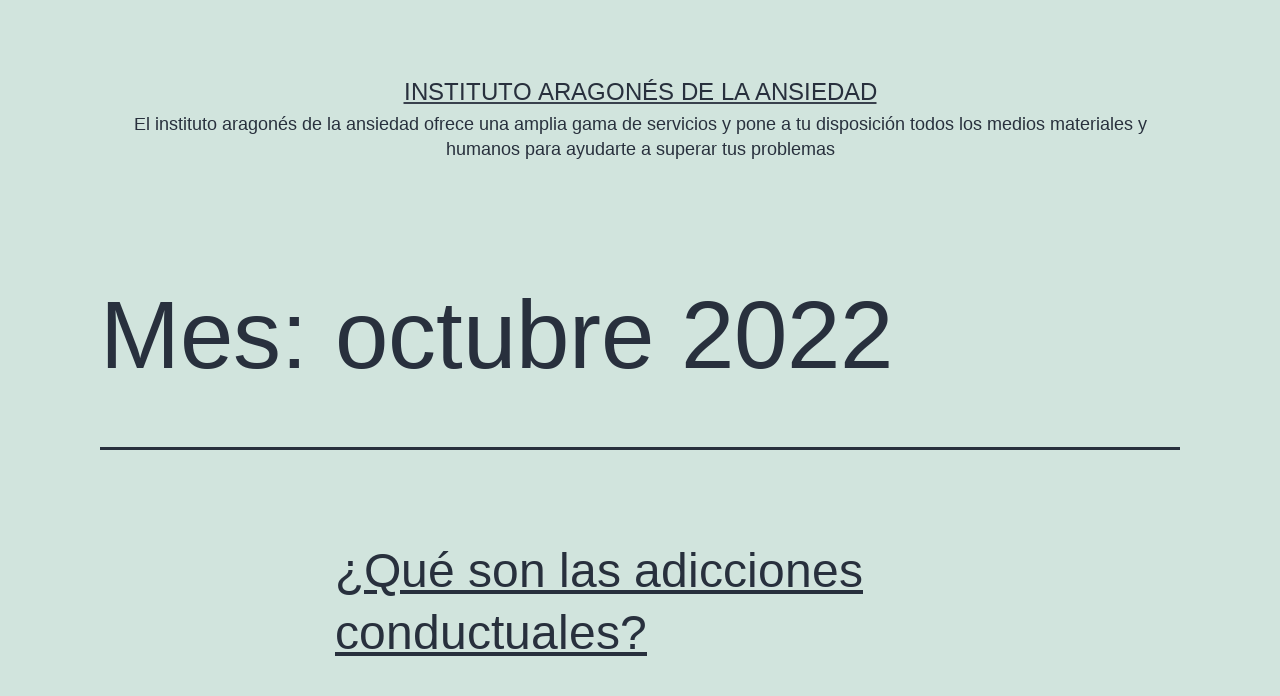

--- FILE ---
content_type: text/html; charset=UTF-8
request_url: https://www.seamosfelices.com/2022/10/
body_size: 7506
content:
<!doctype html>
<html lang="es" >
<head>
	<meta charset="UTF-8" />
	<meta name="viewport" content="width=device-width, initial-scale=1" />
	<meta name='robots' content='noindex, follow' />

	<!-- This site is optimized with the Yoast SEO plugin v19.4 - https://yoast.com/wordpress/plugins/seo/ -->
	<title>octubre 2022 - Instituto Aragonés de la Ansiedad</title>
	<meta property="og:locale" content="es_ES" />
	<meta property="og:type" content="website" />
	<meta property="og:title" content="octubre 2022 - Instituto Aragonés de la Ansiedad" />
	<meta property="og:url" content="https://www.seamosfelices.com/2022/10/" />
	<meta property="og:site_name" content="Instituto Aragonés de la Ansiedad" />
	<meta name="twitter:card" content="summary" />
	<script type="application/ld+json" class="yoast-schema-graph">{"@context":"https://schema.org","@graph":[{"@type":"WebSite","@id":"https://www.seamosfelices.com/#website","url":"https://www.seamosfelices.com/","name":"Instituto Aragonés de la Ansiedad","description":"El instituto aragonés de la ansiedad ofrece una amplia gama de servicios y pone a tu disposición todos los medios materiales y humanos para ayudarte a superar tus problemas","potentialAction":[{"@type":"SearchAction","target":{"@type":"EntryPoint","urlTemplate":"https://www.seamosfelices.com/?s={search_term_string}"},"query-input":"required name=search_term_string"}],"inLanguage":"es"},{"@type":"ImageObject","inLanguage":"es","@id":"https://www.seamosfelices.com/2022/10/#primaryimage","url":"https://www.seamosfelices.com/wp-content/uploads/2022/10/mujer-trabajando-noche-ordenador-768x512-1.webp","contentUrl":"https://www.seamosfelices.com/wp-content/uploads/2022/10/mujer-trabajando-noche-ordenador-768x512-1.webp","width":768,"height":512},{"@type":"CollectionPage","@id":"https://www.seamosfelices.com/2022/10/","url":"https://www.seamosfelices.com/2022/10/","name":"octubre 2022 - Instituto Aragonés de la Ansiedad","isPartOf":{"@id":"https://www.seamosfelices.com/#website"},"primaryImageOfPage":{"@id":"https://www.seamosfelices.com/2022/10/#primaryimage"},"image":{"@id":"https://www.seamosfelices.com/2022/10/#primaryimage"},"thumbnailUrl":"https://www.seamosfelices.com/wp-content/uploads/2022/10/mujer-trabajando-noche-ordenador-768x512-1.webp","breadcrumb":{"@id":"https://www.seamosfelices.com/2022/10/#breadcrumb"},"inLanguage":"es"},{"@type":"BreadcrumbList","@id":"https://www.seamosfelices.com/2022/10/#breadcrumb","itemListElement":[{"@type":"ListItem","position":1,"name":"Home","item":"https://www.seamosfelices.com/"},{"@type":"ListItem","position":2,"name":"Archives for octubre 2022"}]}]}</script>
	<!-- / Yoast SEO plugin. -->


<link rel='dns-prefetch' href='//fonts.googleapis.com' />
<link rel='dns-prefetch' href='//s.w.org' />
<link rel="alternate" type="application/rss+xml" title="Instituto Aragonés de la Ansiedad &raquo; Feed" href="https://www.seamosfelices.com/feed/" />
<link rel="alternate" type="application/rss+xml" title="Instituto Aragonés de la Ansiedad &raquo; Feed de los comentarios" href="https://www.seamosfelices.com/comments/feed/" />
		<script>
			window._wpemojiSettings = {"baseUrl":"https:\/\/s.w.org\/images\/core\/emoji\/13.1.0\/72x72\/","ext":".png","svgUrl":"https:\/\/s.w.org\/images\/core\/emoji\/13.1.0\/svg\/","svgExt":".svg","source":{"concatemoji":"https:\/\/www.seamosfelices.com\/wp-includes\/js\/wp-emoji-release.min.js?ver=5.8.12"}};
			!function(e,a,t){var n,r,o,i=a.createElement("canvas"),p=i.getContext&&i.getContext("2d");function s(e,t){var a=String.fromCharCode;p.clearRect(0,0,i.width,i.height),p.fillText(a.apply(this,e),0,0);e=i.toDataURL();return p.clearRect(0,0,i.width,i.height),p.fillText(a.apply(this,t),0,0),e===i.toDataURL()}function c(e){var t=a.createElement("script");t.src=e,t.defer=t.type="text/javascript",a.getElementsByTagName("head")[0].appendChild(t)}for(o=Array("flag","emoji"),t.supports={everything:!0,everythingExceptFlag:!0},r=0;r<o.length;r++)t.supports[o[r]]=function(e){if(!p||!p.fillText)return!1;switch(p.textBaseline="top",p.font="600 32px Arial",e){case"flag":return s([127987,65039,8205,9895,65039],[127987,65039,8203,9895,65039])?!1:!s([55356,56826,55356,56819],[55356,56826,8203,55356,56819])&&!s([55356,57332,56128,56423,56128,56418,56128,56421,56128,56430,56128,56423,56128,56447],[55356,57332,8203,56128,56423,8203,56128,56418,8203,56128,56421,8203,56128,56430,8203,56128,56423,8203,56128,56447]);case"emoji":return!s([10084,65039,8205,55357,56613],[10084,65039,8203,55357,56613])}return!1}(o[r]),t.supports.everything=t.supports.everything&&t.supports[o[r]],"flag"!==o[r]&&(t.supports.everythingExceptFlag=t.supports.everythingExceptFlag&&t.supports[o[r]]);t.supports.everythingExceptFlag=t.supports.everythingExceptFlag&&!t.supports.flag,t.DOMReady=!1,t.readyCallback=function(){t.DOMReady=!0},t.supports.everything||(n=function(){t.readyCallback()},a.addEventListener?(a.addEventListener("DOMContentLoaded",n,!1),e.addEventListener("load",n,!1)):(e.attachEvent("onload",n),a.attachEvent("onreadystatechange",function(){"complete"===a.readyState&&t.readyCallback()})),(n=t.source||{}).concatemoji?c(n.concatemoji):n.wpemoji&&n.twemoji&&(c(n.twemoji),c(n.wpemoji)))}(window,document,window._wpemojiSettings);
		</script>
		<style>
img.wp-smiley,
img.emoji {
	display: inline !important;
	border: none !important;
	box-shadow: none !important;
	height: 1em !important;
	width: 1em !important;
	margin: 0 .07em !important;
	vertical-align: -0.1em !important;
	background: none !important;
	padding: 0 !important;
}
</style>
	<link rel='stylesheet' id='layerslider-css'  href='https://www.seamosfelices.com/wp-content/plugins/LayerSlider/assets/static/layerslider/css/layerslider.css?ver=6.11.2' media='all' />
<link rel='stylesheet' id='ls-google-fonts-css'  href='https://fonts.googleapis.com/css?family=Lato:100,300,regular,700,900%7COpen+Sans:300%7CIndie+Flower:regular%7COswald:300,regular,700&#038;subset=latin%2Clatin-ext' media='all' />
<link rel='stylesheet' id='wp-block-library-css'  href='https://www.seamosfelices.com/wp-includes/css/dist/block-library/style.min.css?ver=5.8.12' media='all' />
<style id='wp-block-library-theme-inline-css'>
#start-resizable-editor-section{display:none}.wp-block-audio figcaption{color:#555;font-size:13px;text-align:center}.is-dark-theme .wp-block-audio figcaption{color:hsla(0,0%,100%,.65)}.wp-block-code{font-family:Menlo,Consolas,monaco,monospace;color:#1e1e1e;padding:.8em 1em;border:1px solid #ddd;border-radius:4px}.wp-block-embed figcaption{color:#555;font-size:13px;text-align:center}.is-dark-theme .wp-block-embed figcaption{color:hsla(0,0%,100%,.65)}.blocks-gallery-caption{color:#555;font-size:13px;text-align:center}.is-dark-theme .blocks-gallery-caption{color:hsla(0,0%,100%,.65)}.wp-block-image figcaption{color:#555;font-size:13px;text-align:center}.is-dark-theme .wp-block-image figcaption{color:hsla(0,0%,100%,.65)}.wp-block-pullquote{border-top:4px solid;border-bottom:4px solid;margin-bottom:1.75em;color:currentColor}.wp-block-pullquote__citation,.wp-block-pullquote cite,.wp-block-pullquote footer{color:currentColor;text-transform:uppercase;font-size:.8125em;font-style:normal}.wp-block-quote{border-left:.25em solid;margin:0 0 1.75em;padding-left:1em}.wp-block-quote cite,.wp-block-quote footer{color:currentColor;font-size:.8125em;position:relative;font-style:normal}.wp-block-quote.has-text-align-right{border-left:none;border-right:.25em solid;padding-left:0;padding-right:1em}.wp-block-quote.has-text-align-center{border:none;padding-left:0}.wp-block-quote.is-large,.wp-block-quote.is-style-large{border:none}.wp-block-search .wp-block-search__label{font-weight:700}.wp-block-group.has-background{padding:1.25em 2.375em;margin-top:0;margin-bottom:0}.wp-block-separator{border:none;border-bottom:2px solid;margin-left:auto;margin-right:auto;opacity:.4}.wp-block-separator:not(.is-style-wide):not(.is-style-dots){width:100px}.wp-block-separator.has-background:not(.is-style-dots){border-bottom:none;height:1px}.wp-block-separator.has-background:not(.is-style-wide):not(.is-style-dots){height:2px}.wp-block-table thead{border-bottom:3px solid}.wp-block-table tfoot{border-top:3px solid}.wp-block-table td,.wp-block-table th{padding:.5em;border:1px solid;word-break:normal}.wp-block-table figcaption{color:#555;font-size:13px;text-align:center}.is-dark-theme .wp-block-table figcaption{color:hsla(0,0%,100%,.65)}.wp-block-video figcaption{color:#555;font-size:13px;text-align:center}.is-dark-theme .wp-block-video figcaption{color:hsla(0,0%,100%,.65)}.wp-block-template-part.has-background{padding:1.25em 2.375em;margin-top:0;margin-bottom:0}#end-resizable-editor-section{display:none}
</style>
<link rel='stylesheet' id='front-estilos-css'  href='https://www.seamosfelices.com/wp-content/plugins/asesor-cookies-para-la-ley-en-espana/html/front/estilos.css?ver=5.8.12' media='all' />
<link rel='stylesheet' id='contact-form-7-css'  href='https://www.seamosfelices.com/wp-content/plugins/contact-form-7/includes/css/styles.css?ver=5.5.6.1' media='all' />
<link rel='stylesheet' id='twenty-twenty-one-style-css'  href='https://www.seamosfelices.com/wp-content/themes/twentytwentyone/style.css?ver=1.8' media='all' />
<link rel='stylesheet' id='twenty-twenty-one-print-style-css'  href='https://www.seamosfelices.com/wp-content/themes/twentytwentyone/assets/css/print.css?ver=1.8' media='print' />
<link rel='stylesheet' id='fusion-dynamic-css-css'  href='https://www.seamosfelices.com/wp-content/uploads/fusion-styles/55bb8df929932ed0c599d82250eab8fd.min.css?ver=3.11.14' media='all' />
<script src='https://www.seamosfelices.com/wp-includes/js/jquery/jquery.min.js?ver=3.6.0' id='jquery-core-js'></script>
<script src='https://www.seamosfelices.com/wp-includes/js/jquery/jquery-migrate.min.js?ver=3.3.2' id='jquery-migrate-js'></script>
<script id='layerslider-utils-js-extra'>
var LS_Meta = {"v":"6.11.2","fixGSAP":"1"};
</script>
<script src='https://www.seamosfelices.com/wp-content/plugins/LayerSlider/assets/static/layerslider/js/layerslider.utils.js?ver=6.11.2' id='layerslider-utils-js'></script>
<script src='https://www.seamosfelices.com/wp-content/plugins/LayerSlider/assets/static/layerslider/js/layerslider.kreaturamedia.jquery.js?ver=6.11.2' id='layerslider-js'></script>
<script src='https://www.seamosfelices.com/wp-content/plugins/LayerSlider/assets/static/layerslider/js/layerslider.transitions.js?ver=6.11.2' id='layerslider-transitions-js'></script>
<script id='front-principal-js-extra'>
var cdp_cookies_info = {"url_plugin":"https:\/\/www.seamosfelices.com\/wp-content\/plugins\/asesor-cookies-para-la-ley-en-espana\/plugin.php","url_admin_ajax":"https:\/\/www.seamosfelices.com\/wp-admin\/admin-ajax.php"};
</script>
<script src='https://www.seamosfelices.com/wp-content/plugins/asesor-cookies-para-la-ley-en-espana/html/front/principal.js?ver=5.8.12' id='front-principal-js'></script>
<meta name="generator" content="Powered by LayerSlider 6.11.2 - Multi-Purpose, Responsive, Parallax, Mobile-Friendly Slider Plugin for WordPress." />
<!-- LayerSlider updates and docs at: https://layerslider.kreaturamedia.com -->
<link rel="https://api.w.org/" href="https://www.seamosfelices.com/wp-json/" /><link rel="EditURI" type="application/rsd+xml" title="RSD" href="https://www.seamosfelices.com/xmlrpc.php?rsd" />
<link rel="wlwmanifest" type="application/wlwmanifest+xml" href="https://www.seamosfelices.com/wp-includes/wlwmanifest.xml" /> 
<meta name="generator" content="WordPress 5.8.12" />
<style type="text/css" id="css-fb-visibility">@media screen and (max-width: 640px){.fusion-no-small-visibility{display:none !important;}body .sm-text-align-center{text-align:center !important;}body .sm-text-align-left{text-align:left !important;}body .sm-text-align-right{text-align:right !important;}body .sm-flex-align-center{justify-content:center !important;}body .sm-flex-align-flex-start{justify-content:flex-start !important;}body .sm-flex-align-flex-end{justify-content:flex-end !important;}body .sm-mx-auto{margin-left:auto !important;margin-right:auto !important;}body .sm-ml-auto{margin-left:auto !important;}body .sm-mr-auto{margin-right:auto !important;}body .fusion-absolute-position-small{position:absolute;top:auto;width:100%;}.awb-sticky.awb-sticky-small{ position: sticky; top: var(--awb-sticky-offset,0); }}@media screen and (min-width: 641px) and (max-width: 1024px){.fusion-no-medium-visibility{display:none !important;}body .md-text-align-center{text-align:center !important;}body .md-text-align-left{text-align:left !important;}body .md-text-align-right{text-align:right !important;}body .md-flex-align-center{justify-content:center !important;}body .md-flex-align-flex-start{justify-content:flex-start !important;}body .md-flex-align-flex-end{justify-content:flex-end !important;}body .md-mx-auto{margin-left:auto !important;margin-right:auto !important;}body .md-ml-auto{margin-left:auto !important;}body .md-mr-auto{margin-right:auto !important;}body .fusion-absolute-position-medium{position:absolute;top:auto;width:100%;}.awb-sticky.awb-sticky-medium{ position: sticky; top: var(--awb-sticky-offset,0); }}@media screen and (min-width: 1025px){.fusion-no-large-visibility{display:none !important;}body .lg-text-align-center{text-align:center !important;}body .lg-text-align-left{text-align:left !important;}body .lg-text-align-right{text-align:right !important;}body .lg-flex-align-center{justify-content:center !important;}body .lg-flex-align-flex-start{justify-content:flex-start !important;}body .lg-flex-align-flex-end{justify-content:flex-end !important;}body .lg-mx-auto{margin-left:auto !important;margin-right:auto !important;}body .lg-ml-auto{margin-left:auto !important;}body .lg-mr-auto{margin-right:auto !important;}body .fusion-absolute-position-large{position:absolute;top:auto;width:100%;}.awb-sticky.awb-sticky-large{ position: sticky; top: var(--awb-sticky-offset,0); }}</style></head>

<body class="archive date wp-embed-responsive is-light-theme no-js hfeed no-widgets has-sidebar fusion-image-hovers fusion-pagination-sizing fusion-button_type-flat fusion-button_span-no fusion-button_gradient-linear avada-image-rollover-circle-yes avada-image-rollover-yes avada-image-rollover-direction-left fusion-has-button-gradient">
<div id="page" class="site">
	<a class="skip-link screen-reader-text" href="#content">
		Saltar al contenido	</a>

	
<header id="masthead" class="site-header has-title-and-tagline">

	

<div class="site-branding">

	
						<p class="site-title"><a href="https://www.seamosfelices.com/">Instituto Aragonés de la Ansiedad</a></p>
			
			<p class="site-description">
			El instituto aragonés de la ansiedad ofrece una amplia gama de servicios y pone a tu disposición todos los medios materiales y humanos para ayudarte a superar tus problemas		</p>
	</div><!-- .site-branding -->
	

</header><!-- #masthead -->

	<div id="content" class="site-content">
		<div id="primary" class="content-area">
			<main id="main" class="site-main">


	<header class="page-header alignwide">
		<h1 class="page-title">Mes: <span>octubre 2022</span></h1>			</header><!-- .page-header -->

					
<article id="post-12495" class="post-12495 post type-post status-publish format-standard has-post-thumbnail hentry category-articulos tag-adicciones entry">

	
<header class="entry-header">
	<h2 class="entry-title default-max-width"><a href="https://www.seamosfelices.com/que-son-las-adicciones-conductuales/">¿Qué son las adicciones conductuales?</a></h2>
		
			<figure class="post-thumbnail">
				<a class="post-thumbnail-inner alignwide" href="https://www.seamosfelices.com/que-son-las-adicciones-conductuales/" aria-hidden="true" tabindex="-1">
					<img width="768" height="512" src="https://www.seamosfelices.com/wp-content/uploads/2022/10/mujer-trabajando-noche-ordenador-768x512-1.webp" class="attachment-post-thumbnail size-post-thumbnail wp-post-image" alt="" srcset="https://www.seamosfelices.com/wp-content/uploads/2022/10/mujer-trabajando-noche-ordenador-768x512-1-200x133.webp 200w, https://www.seamosfelices.com/wp-content/uploads/2022/10/mujer-trabajando-noche-ordenador-768x512-1-300x200.webp 300w, https://www.seamosfelices.com/wp-content/uploads/2022/10/mujer-trabajando-noche-ordenador-768x512-1-400x267.webp 400w, https://www.seamosfelices.com/wp-content/uploads/2022/10/mujer-trabajando-noche-ordenador-768x512-1-600x400.webp 600w, https://www.seamosfelices.com/wp-content/uploads/2022/10/mujer-trabajando-noche-ordenador-768x512-1.webp 768w" sizes="(max-width: 768px) 100vw, 768px" style="width:100%;height:66.67%;max-width:768px;" />				</a>
							</figure><!-- .post-thumbnail -->

				</header><!-- .entry-header -->

	<div class="entry-content">
		<p>Las adicciones conductuales más frecuentes En nuestra sociedad, la palabra adicción se suele asociar al abuso a una sustancia. Sin embargo, existen las adicciones conductuales que se caracterizan por hacer algo de forma adictiva. En ellas, las personas emplean el mismo patrón de actuación que aparece en la adicción de una sustancia. La conducta adicta es  [&#8230;]</p>
	</div><!-- .entry-content -->

	<footer class="entry-footer default-max-width">
		<span class="posted-on">Publicada el <time class="entry-date published updated" datetime="2022-10-09T10:00:04+01:00">9 octubre, 2022</time></span><div class="post-taxonomies"><span class="cat-links">Categorizado como <a href="https://www.seamosfelices.com/category/articulos/" rel="category tag">Artículos</a> </span><span class="tags-links">Etiquetado como <a href="https://www.seamosfelices.com/tag/adicciones/" rel="tag">Adicciones</a></span></div>	</footer><!-- .entry-footer -->
</article><!-- #post-${ID} -->
	
	

			</main><!-- #main -->
		</div><!-- #primary -->
	</div><!-- #content -->

	
	<footer id="colophon" class="site-footer">

				<div class="site-info">
			<div class="site-name">
																						<a href="https://www.seamosfelices.com/">Instituto Aragonés de la Ansiedad</a>
																		</div><!-- .site-name -->

			
			<div class="powered-by">
				Funciona gracias a <a href="https://es.wordpress.org/">WordPress</a>.			</div><!-- .powered-by -->

		</div><!-- .site-info -->
	</footer><!-- #colophon -->

</div><!-- #page -->

<script type="text/javascript">var fusionNavIsCollapsed=function(e){var t,n;window.innerWidth<=e.getAttribute("data-breakpoint")?(e.classList.add("collapse-enabled"),e.classList.remove("awb-menu_desktop"),e.classList.contains("expanded")||window.dispatchEvent(new CustomEvent("fusion-mobile-menu-collapsed",{detail:{nav:e}})),(n=e.querySelectorAll(".menu-item-has-children.expanded")).length&&n.forEach(function(e){e.querySelector(".awb-menu__open-nav-submenu_mobile").setAttribute("aria-expanded","false")})):(null!==e.querySelector(".menu-item-has-children.expanded .awb-menu__open-nav-submenu_click")&&e.querySelector(".menu-item-has-children.expanded .awb-menu__open-nav-submenu_click").click(),e.classList.remove("collapse-enabled"),e.classList.add("awb-menu_desktop"),null!==e.querySelector(".awb-menu__main-ul")&&e.querySelector(".awb-menu__main-ul").removeAttribute("style")),e.classList.add("no-wrapper-transition"),clearTimeout(t),t=setTimeout(()=>{e.classList.remove("no-wrapper-transition")},400),e.classList.remove("loading")},fusionRunNavIsCollapsed=function(){var e,t=document.querySelectorAll(".awb-menu");for(e=0;e<t.length;e++)fusionNavIsCollapsed(t[e])};function avadaGetScrollBarWidth(){var e,t,n,l=document.createElement("p");return l.style.width="100%",l.style.height="200px",(e=document.createElement("div")).style.position="absolute",e.style.top="0px",e.style.left="0px",e.style.visibility="hidden",e.style.width="200px",e.style.height="150px",e.style.overflow="hidden",e.appendChild(l),document.body.appendChild(e),t=l.offsetWidth,e.style.overflow="scroll",t==(n=l.offsetWidth)&&(n=e.clientWidth),document.body.removeChild(e),jQuery("html").hasClass("awb-scroll")&&10<t-n?10:t-n}fusionRunNavIsCollapsed(),window.addEventListener("fusion-resize-horizontal",fusionRunNavIsCollapsed);</script><!-- HTML del pié de página -->
<div class="cdp-cookies-alerta  cdp-solapa-ocultar cdp-cookies-textos-izq cdp-cookies-tema-gris">
	<div class="cdp-cookies-texto">
		<h4 style="font-size:15px !important;line-height:15px !important">Uso de cookies</h4><p style="font-size:12px !important;line-height:12px !important">Este sitio web utiliza cookies para que usted tenga la mejor experiencia de usuario. Si continúa navegando está dando su consentimiento para la aceptación de las mencionadas cookies y la aceptación de nuestra <a href="http://www.seamosfelices.com/politica-de-cookies/" style="font-size:12px !important;line-height:12px !important">política de cookies</a>, pinche el enlace para mayor información</p>
		<a href="javascript:;" class="cdp-cookies-boton-cerrar">ACEPTAR</a> 
	</div>
	<a class="cdp-cookies-solapa">Aviso de cookies</a>
</div>
 <script>document.body.classList.remove("no-js");</script>	<script>
	if ( -1 !== navigator.userAgent.indexOf( 'MSIE' ) || -1 !== navigator.appVersion.indexOf( 'Trident/' ) ) {
		document.body.classList.add( 'is-IE' );
	}
	</script>
	<script src='https://www.seamosfelices.com/wp-includes/js/dist/vendor/regenerator-runtime.min.js?ver=0.13.7' id='regenerator-runtime-js'></script>
<script src='https://www.seamosfelices.com/wp-includes/js/dist/vendor/wp-polyfill.min.js?ver=3.15.0' id='wp-polyfill-js'></script>
<script id='contact-form-7-js-extra'>
var wpcf7 = {"api":{"root":"https:\/\/www.seamosfelices.com\/wp-json\/","namespace":"contact-form-7\/v1"}};
</script>
<script src='https://www.seamosfelices.com/wp-content/plugins/contact-form-7/includes/js/index.js?ver=5.5.6.1' id='contact-form-7-js'></script>
<script id='twenty-twenty-one-ie11-polyfills-js-after'>
( Element.prototype.matches && Element.prototype.closest && window.NodeList && NodeList.prototype.forEach ) || document.write( '<script src="https://www.seamosfelices.com/wp-content/themes/twentytwentyone/assets/js/polyfills.js?ver=1.8"></scr' + 'ipt>' );
</script>
<script src='https://www.seamosfelices.com/wp-content/themes/twentytwentyone/assets/js/responsive-embeds.js?ver=1.8' id='twenty-twenty-one-responsive-embeds-script-js'></script>
<script src='https://www.seamosfelices.com/wp-includes/js/wp-embed.min.js?ver=5.8.12' id='wp-embed-js'></script>
<script src='https://www.seamosfelices.com/wp-content/plugins/fusion-builder/inc/lib/assets/min/js/library/cssua.js?ver=2.1.28' id='cssua-js'></script>
<script id='fusion-animations-js-extra'>
var fusionAnimationsVars = {"status_css_animations":"desktop"};
</script>
<script src='https://www.seamosfelices.com/wp-content/plugins/fusion-builder/assets/js/min/general/fusion-animations.js?ver=3.11.15' id='fusion-animations-js'></script>
<script src='https://www.seamosfelices.com/wp-content/plugins/fusion-builder/inc/lib/assets/min/js/general/awb-tabs-widget.js?ver=3.11.14' id='awb-tabs-widget-js'></script>
<script src='https://www.seamosfelices.com/wp-content/plugins/fusion-builder/inc/lib/assets/min/js/general/awb-vertical-menu-widget.js?ver=3.11.14' id='awb-vertical-menu-widget-js'></script>
<script src='https://www.seamosfelices.com/wp-content/plugins/fusion-builder/inc/lib/assets/min/js/library/modernizr.js?ver=3.3.1' id='modernizr-js'></script>
<script id='fusion-js-extra'>
var fusionJSVars = {"visibility_small":"640","visibility_medium":"1024"};
</script>
<script src='https://www.seamosfelices.com/wp-content/plugins/fusion-builder/inc/lib/assets/min/js/general/fusion.js?ver=3.11.14' id='fusion-js'></script>
<script src='https://www.seamosfelices.com/wp-content/plugins/fusion-builder/inc/lib/assets/min/js/library/bootstrap.transition.js?ver=3.3.6' id='bootstrap-transition-js'></script>
<script src='https://www.seamosfelices.com/wp-content/plugins/fusion-builder/inc/lib/assets/min/js/library/bootstrap.tooltip.js?ver=3.3.5' id='bootstrap-tooltip-js'></script>
<script src='https://www.seamosfelices.com/wp-content/plugins/fusion-builder/inc/lib/assets/min/js/library/jquery.easing.js?ver=1.3' id='jquery-easing-js'></script>
<script src='https://www.seamosfelices.com/wp-content/plugins/fusion-builder/inc/lib/assets/min/js/library/jquery.fitvids.js?ver=1.1' id='jquery-fitvids-js'></script>
<script id='jquery-lightbox-js-extra'>
var fusionLightboxVideoVars = {"lightbox_video_width":"1280","lightbox_video_height":"720"};
</script>
<script src='https://www.seamosfelices.com/wp-content/plugins/fusion-builder/inc/lib/assets/min/js/library/jquery.ilightbox.js?ver=2.2.3' id='jquery-lightbox-js'></script>
<script src='https://www.seamosfelices.com/wp-content/plugins/fusion-builder/inc/lib/assets/min/js/library/jquery.mousewheel.js?ver=3.0.6' id='jquery-mousewheel-js'></script>
<script id='fusion-video-general-js-extra'>
var fusionVideoGeneralVars = {"status_vimeo":"1","status_yt":"1"};
</script>
<script src='https://www.seamosfelices.com/wp-content/plugins/fusion-builder/inc/lib/assets/min/js/library/fusion-video-general.js?ver=1' id='fusion-video-general-js'></script>
<script id='fusion-video-bg-js-extra'>
var fusionVideoBgVars = {"status_vimeo":"1","status_yt":"1"};
</script>
<script src='https://www.seamosfelices.com/wp-content/plugins/fusion-builder/inc/lib/assets/min/js/library/fusion-video-bg.js?ver=1' id='fusion-video-bg-js'></script>
<script id='fusion-lightbox-js-extra'>
var fusionLightboxVars = {"status_lightbox":"1","lightbox_gallery":"1","lightbox_skin":"metro-white","lightbox_title":"1","lightbox_arrows":"1","lightbox_slideshow_speed":"5000","lightbox_loop":"","lightbox_autoplay":"","lightbox_opacity":"0.8","lightbox_desc":"1","lightbox_social":"1","lightbox_social_links":{"facebook":{"source":"https:\/\/www.facebook.com\/sharer.php?u={URL}","text":"Share on Facebook"},"twitter":{"source":"https:\/\/x.com\/intent\/post?url={URL}","text":"Share on X"},"reddit":{"source":"https:\/\/reddit.com\/submit?url={URL}","text":"Share on Reddit"},"linkedin":{"source":"https:\/\/www.linkedin.com\/shareArticle?mini=true&url={URL}","text":"Share on LinkedIn"},"tumblr":{"source":"https:\/\/www.tumblr.com\/share\/link?url={URL}","text":"Share on Tumblr"},"pinterest":{"source":"https:\/\/pinterest.com\/pin\/create\/button\/?url={URL}","text":"Share on Pinterest"},"vk":{"source":"https:\/\/vk.com\/share.php?url={URL}","text":"Share on Vk"},"mail":{"source":"mailto:?body={URL}","text":"Share by Email"}},"lightbox_deeplinking":"1","lightbox_path":"vertical","lightbox_post_images":"","lightbox_animation_speed":"fast","l10n":{"close":"Press Esc to close","enterFullscreen":"Enter Fullscreen (Shift+Enter)","exitFullscreen":"Exit Fullscreen (Shift+Enter)","slideShow":"Slideshow","next":"Next","previous":"Previous"}};
</script>
<script src='https://www.seamosfelices.com/wp-content/plugins/fusion-builder/inc/lib/assets/min/js/general/fusion-lightbox.js?ver=1' id='fusion-lightbox-js'></script>
<script src='https://www.seamosfelices.com/wp-content/plugins/fusion-builder/inc/lib/assets/min/js/general/fusion-tooltip.js?ver=1' id='fusion-tooltip-js'></script>
<script src='https://www.seamosfelices.com/wp-content/plugins/fusion-builder/inc/lib/assets/min/js/general/fusion-sharing-box.js?ver=1' id='fusion-sharing-box-js'></script>
<script src='https://www.seamosfelices.com/wp-content/plugins/fusion-builder/inc/lib/assets/min/js/library/jquery.sticky-kit.js?ver=1.1.2' id='jquery-sticky-kit-js'></script>
<script src='https://www.seamosfelices.com/wp-content/plugins/fusion-builder/inc/lib/assets/min/js/library/fusion-youtube.js?ver=2.2.1' id='fusion-youtube-js'></script>
<script src='https://www.seamosfelices.com/wp-content/plugins/fusion-builder/inc/lib/assets/min/js/library/vimeoPlayer.js?ver=2.2.1' id='vimeo-player-js'></script>
<script src='https://www.seamosfelices.com/wp-content/plugins/fusion-builder/inc/lib/assets/min/js/general/fusion-general-global.js?ver=3.11.14' id='fusion-general-global-js'></script>
<script src='https://www.seamosfelices.com/wp-content/plugins/fusion-builder/assets/js/min/general/awb-off-canvas.js?ver=3.11.15' id='awb-off-canvas-js'></script>
<script id='awb-widget-areas-js-extra'>
var avadaSidebarsVars = {"header_position":"top","header_layout":"v1","header_sticky":"1","header_sticky_type2_layout":"menu_only","side_header_break_point":"1023","header_sticky_tablet":"","sticky_header_shrinkage":"1","nav_height":"83","sidebar_break_point":"800"};
</script>
<script src='https://www.seamosfelices.com/wp-content/plugins/fusion-builder/inc/lib/assets/min/js/general/awb-widget-areas.js?ver=3.11.14' id='awb-widget-areas-js'></script>
<script id='fusion-responsive-typography-js-extra'>
var fusionTypographyVars = {"site_width":"1100px","typography_sensitivity":"1","typography_factor":"1.5","elements":"h1, h2, h3, h4, h5, h6"};
</script>
<script src='https://www.seamosfelices.com/wp-content/plugins/fusion-builder/inc/lib/assets/min/js/general/fusion-responsive-typography.js?ver=3.11.14' id='fusion-responsive-typography-js'></script>
<script id='fusion-video-js-extra'>
var fusionVideoVars = {"status_vimeo":"1"};
</script>
<script src='https://www.seamosfelices.com/wp-content/plugins/fusion-builder/assets/js/min/general/fusion-video.js?ver=3.11.15' id='fusion-video-js'></script>
<script src='https://www.seamosfelices.com/wp-content/plugins/fusion-builder/assets/js/min/general/fusion-column.js?ver=3.11.15' id='fusion-column-js'></script>
		<script>
		/(trident|msie)/i.test(navigator.userAgent)&&document.getElementById&&window.addEventListener&&window.addEventListener("hashchange",(function(){var t,e=location.hash.substring(1);/^[A-z0-9_-]+$/.test(e)&&(t=document.getElementById(e))&&(/^(?:a|select|input|button|textarea)$/i.test(t.tagName)||(t.tabIndex=-1),t.focus())}),!1);
		</script>
						<script type="text/javascript">
				jQuery( document ).ready( function() {
					var ajaxurl = 'https://www.seamosfelices.com/wp-admin/admin-ajax.php';
					if ( 0 < jQuery( '.fusion-login-nonce' ).length ) {
						jQuery.get( ajaxurl, { 'action': 'fusion_login_nonce' }, function( response ) {
							jQuery( '.fusion-login-nonce' ).html( response );
						});
					}
				});
				</script>
				
</body>
</html>
